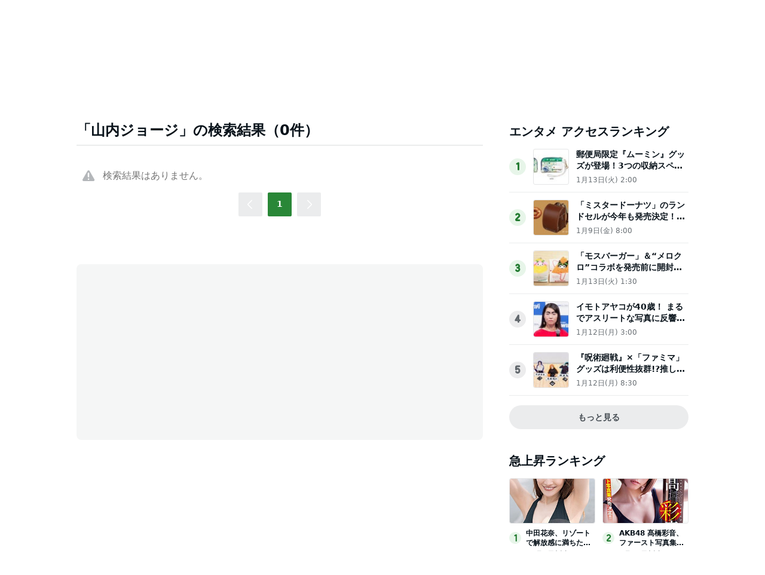

--- FILE ---
content_type: text/html; charset=utf-8
request_url: https://www.google.com/recaptcha/api2/aframe
body_size: 259
content:
<!DOCTYPE HTML><html><head><meta http-equiv="content-type" content="text/html; charset=UTF-8"></head><body><script nonce="zme9Y3ZIIQVv4NNoDsNsdQ">/** Anti-fraud and anti-abuse applications only. See google.com/recaptcha */ try{var clients={'sodar':'https://pagead2.googlesyndication.com/pagead/sodar?'};window.addEventListener("message",function(a){try{if(a.source===window.parent){var b=JSON.parse(a.data);var c=clients[b['id']];if(c){var d=document.createElement('img');d.src=c+b['params']+'&rc='+(localStorage.getItem("rc::a")?sessionStorage.getItem("rc::b"):"");window.document.body.appendChild(d);sessionStorage.setItem("rc::e",parseInt(sessionStorage.getItem("rc::e")||0)+1);localStorage.setItem("rc::h",'1768431342606');}}}catch(b){}});window.parent.postMessage("_grecaptcha_ready", "*");}catch(b){}</script></body></html>

--- FILE ---
content_type: application/javascript; charset=utf-8
request_url: https://fundingchoicesmessages.google.com/f/AGSKWxVvyW1riPFHiv3WbU2W9cPLCxpPxy2gifozCqMdC7PqdF2PvPB1gqPfLRd0Ctd20tbfuJamw43EKcUa_KrbXMTyWHNJ_EyeVxhhutPkJpfUO3spGjL0VTPf1_IDq5nQJkzuSvJ_Fgiihk8Ej9z_29hWmJZ6W8dvS1fIUskvC_CygEoMJ_RSWgqSWVbU/_/adspacer./centralresource/ad_/linkadv_/468x80g._600x120_
body_size: -1288
content:
window['facd5316-c4a8-47ca-8d3b-8919d46f89cb'] = true;

--- FILE ---
content_type: application/x-javascript
request_url: https://c.stat100.ameba.jp/ameblo/pc/js/amebabar/amebabar.1.0.0.js
body_size: 570
content:
!function(a,b,c){a.ameblo=a.ameblo||{};var d=a.ameblo,e={create:function(a){return b.createElement(a)},getTags:function(a,b){return a.getElementsByTagName(b)},getId:function(a){return b.getElementById(a)},getAttr:function(a,b){return"class"===b?a.getAttribute("className")||a.getAttribute("class"):a.getAttribute(b)},setAttr:function(a,b,c){"class"===b?a.setAttribute("className",c)||a.setAttribute("class",c):a.setAttribute(b,c)},setText:function(a,b){"string"==typeof a.textContent?a.textContent=b:a.innerText=b},setStyle:function(a,b,c){a.style.cssText=b+":"+c},insertAfter:function(a,b){a.parentNode.insertBefore(b,a.nextSibling)}},f=function(){function b(a){k=a.type,j="ambHeader",l=e.getId(j),0!==k&&null!==l&&d(a)}function d(a){g(a)}function f(a){var b={centerText:{keyId:a.centerText!==c?a.centerText.id:null,callback:a.centerText!==c?a.centerText.callback:null},search:{url:a.search!==c?a.search.url:null,defaultText:a.search===c||""===a.search?"":a.search.defaultText,callback:a.search===c||a.search.callback===c?null:a.search.callback},option:{text:"芸能人ブログ",url:"http://link.ameba.jp/105296/"}};return b}function g(a){var b=f(a),c=m.centerText(b),d=m.option(b),g=m.search(b),j=e.getId("ameblo-option"),k='<ul id="header-component-ext" class="header-component-ext">'+c+d+g+"</ul>";j.innerHTML=k,h(b.centerText),i(b.search)}function h(b){null!==b.callback&&("barPrBlog"===b.keyId?a.onload=function(){b.callback()}:b.callback())}function i(a){null!==a.callback&&a.callback()}var j=null,k=null,l=null,m={centerText:function(a){var b;return b=null===a.centerText.keyId?"":"barPickup"===a.centerText.keyId?'<li id="'+a.centerText.keyId+'" class="has-dropdown barItem"></li>':"barPrBlog"===a.centerText.keyId?'<li id="'+a.centerText.keyId+'" class="has-dropdown barItem"><span id="nowBanner"></span><div id="bannerList"></div></li>':""},option:function(a){var b="";return null===a.option?b:b='<li class="official-ranking"><i class="ico ico-crown"></i><a href="'+a.option.url+'" title="'+a.option.text+'">'+a.option.text+"</a></li>"},search:function(a){var b="";return null===a.search.url?b:b='<li class="last"><form id="barForm" name="barForm" method="get" action="'+a.search.url+'" class="input-group"><input name="q" class="form-control barKey" type="text" value="'+a.search.defaultText+'" accesskey="k"><span class="input-group-btn"><button class="btn btn-default" type="submit" value="検索" accesskey="s"><i class="ico ico-lens"></i></button></span></form></li>'}};return{initialize:b}}();d.amebabar=f}(window,document);

--- FILE ---
content_type: application/javascript; charset=utf-8
request_url: https://fundingchoicesmessages.google.com/f/AGSKWxXWAkwhXOAPxRfTMufM-Ja6Q7aoPuEr_NydcDvzh4V0Dt_fSfav5L-ffSBWBidqWU-F7ager5MZQJnKgEdzDloPEEzGJaBAwdwwrvUxTJZZ0yUcI25OEnOoNVCq1mu8G9yWM5bRog==?fccs=W251bGwsbnVsbCxudWxsLG51bGwsbnVsbCxudWxsLFsxNzY4NDMxMzM5LDg4MDAwMDAwMF0sbnVsbCxudWxsLG51bGwsW251bGwsWzddXSwiaHR0cHM6Ly9uZXdzLmFtZWJhLmpwL3NlYXJjaCIsbnVsbCxbWzgsIk05bGt6VWFaRHNnIl0sWzksImVuLVVTIl0sWzE5LCIyIl0sWzE3LCJbMF0iXSxbMjQsIiJdLFsyOSwiZmFsc2UiXV1d
body_size: -212
content:
if (typeof __googlefc.fcKernelManager.run === 'function') {"use strict";this.default_ContributorServingResponseClientJs=this.default_ContributorServingResponseClientJs||{};(function(_){var window=this;
try{
var OH=function(a){this.A=_.t(a)};_.u(OH,_.J);var PH=_.Zc(OH);var QH=function(a,b,c){this.B=a;this.params=b;this.j=c;this.l=_.F(this.params,4);this.o=new _.bh(this.B.document,_.O(this.params,3),new _.Og(_.Ok(this.j)))};QH.prototype.run=function(){if(_.P(this.params,10)){var a=this.o;var b=_.ch(a);b=_.Jd(b,4);_.gh(a,b)}a=_.Pk(this.j)?_.Xd(_.Pk(this.j)):new _.Zd;_.$d(a,9);_.F(a,4)!==1&&_.H(a,4,this.l===2||this.l===3?1:2);_.Dg(this.params,5)&&(b=_.O(this.params,5),_.fg(a,6,b));return a};var RH=function(){};RH.prototype.run=function(a,b){var c,d;return _.v(function(e){c=PH(b);d=(new QH(a,c,_.A(c,_.Nk,2))).run();return e.return({ia:_.L(d)})})};_.Rk(8,new RH);
}catch(e){_._DumpException(e)}
}).call(this,this.default_ContributorServingResponseClientJs);
// Google Inc.

//# sourceURL=/_/mss/boq-content-ads-contributor/_/js/k=boq-content-ads-contributor.ContributorServingResponseClientJs.en_US.M9lkzUaZDsg.es5.O/d=1/exm=kernel_loader,loader_js_executable/ed=1/rs=AJlcJMzanTQvnnVdXXtZinnKRQ21NfsPog/m=web_iab_tcf_v2_signal_executable
__googlefc.fcKernelManager.run('\x5b\x5b\x5b8,\x22\x5bnull,\x5b\x5bnull,null,null,\\\x22https:\/\/fundingchoicesmessages.google.com\/f\/AGSKWxVPG2iEgD9aP5oZUz0KHpL8U-tA4Ee4OT9uVsXfHB3DT398tplDmQRKtFCFBLinvX_8Ssq2K8HAgff1Fw1hPB0IUKkzIJNTUpL6QDbzcMgejTyC_86wVPBqgWRCy1dHGggkELGpBA\\\\u003d\\\\u003d\\\x22\x5d,null,null,\x5bnull,null,null,\\\x22https:\/\/fundingchoicesmessages.google.com\/el\/AGSKWxUstrgCMHVqk5zAcGqIWnw63DMkDxmh9_qNQ-QV9tM5HKlX2bOOh7o7dwSJzUfN01u5oGcD2B_djnf14DpKwOYCslFyDVhKSn2Tz6dj1aYj9qx2ULLLAKlPrnnAXijldDgfi9hkCg\\\\u003d\\\\u003d\\\x22\x5d,null,\x5bnull,\x5b7\x5d\x5d\x5d,\\\x22ameba.jp\\\x22,1,\\\x22en\\\x22,null,null,null,null,1\x5d\x22\x5d\x5d,\x5bnull,null,null,\x22https:\/\/fundingchoicesmessages.google.com\/f\/AGSKWxXUz0X3JvhU1ZdDyl4OQdfODrKVEvY1sJrLdhS103gOowBBBIdyxhlqzMwfL47takbiWMdyoTx8PBW2xn9t4AkDUWhoG8UJOqj-LfUXu8HhQN6NnIvJcV9k41yZG2faH1SsBO3WcA\\u003d\\u003d\x22\x5d\x5d');}